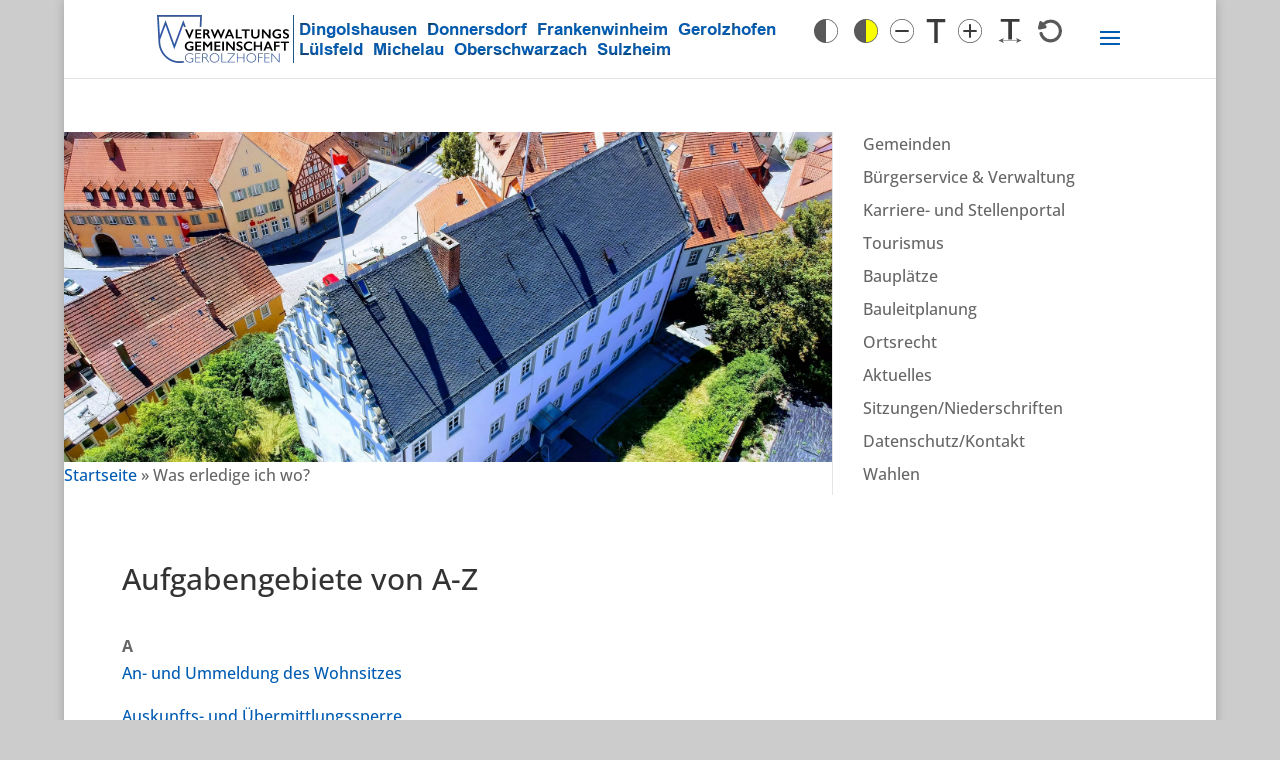

--- FILE ---
content_type: text/css
request_url: https://www.vg-gerolzhofen.de/wp-content/plugins/divi-addon//css/divi-addon.css
body_size: 556
content:
#et-font-controls {
    display: inline-block;
	margin-left:20px
}
.et_slide_menu_top #et-font-controls {margin-left: 0;margin-top: 30px;display:block;}
#et-font-controls .topbar-tools{ display: flex;column-gap: 20px;}
.et_slide_menu_top #et-font-controls .topbar-tools{ display:block;}
.et_slide_menu_top .topbar-group.contrast{ margin-bottom: 10px;}


#et-font-controls button{border: 0;background: transparent;cursor: pointer;padding-top:4px}
#et-font-controls .font button:hover{ background: #005cb2;fill:#fff}
#et-font-controls button.active{ background: #005cb2;fill:#fff}
.et_slide_menu_top  #et-font-controls .font svg{ fill:#fff}
.et_slide_menu_top  #et-font-controls .font button{ fill:#fff}


body.dark-theme.custom-background{ background-color: #000;}
body.letter-spacing {
	letter-spacing: 1px;
}

body.text-decrease-size-1 {
	font-size: .9375rem;
	font-size: clamp(.9375rem,.9125rem + .125vw,1.0625rem);
}

body.text-decrease-size-2 {
	font-size: .875rem;
	font-size: clamp(.875rem,.85rem + .125vw,1rem);
}



body.text-decrease-size-3 {
    font-size: .8125rem;
    font-size: clamp(.8125rem,.7875rem + .125vw,.9375rem);
}

body.text-increase-size-1 {
	font-size: 1.09375rem;
	font-size: clamp(1.09375rem,1.06875rem + .125vw,1.21875rem);
}

body.text-increase-size-2 {
	font-size: 1.1875rem;
	font-size: clamp(1.1875rem,1.1625rem + .125vw,1.3125rem);
}

body.text-increase-size-3 {
	  font-size: 1.3125rem;  
	font-size: clamp(1.3125rem,1.2875rem + .125vw,1.4375rem);
}

.topbar-button.letterSpacing svg {
	height: 24px;
	width: auto;
}
.dark-theme #et-font-controls .font button:hover{ background: #ffff00;fill:#000}

.dark-theme #et-font-controls button.active{ background: #ffff00;fill:#000}
.dark-theme #et-font-controls svg { fill:#ffff00}
.dark-theme #et-font-controls .active svg { fill:#000}
.dark-theme #et-font-controls button:hover svg { fill:#000}
.dark-theme #et-font-controls svg#contrast { fill: none;} 
.dark-theme #et-font-controls svg#contrastDark { fill: none;} 
.dark-theme #et-font-controls .active svg#contrastDark { fill: #000;filter: drop-shadow(0 0 2px #ff0);} 
 
.dark-theme #main-header,
.dark-theme .et_pb_section,
.dark-theme .et_pb_row_0, 
.dark-theme .et_pb_column_0, 
.dark-theme .et_pb_column_1{background-color: #000;color: #ffff00;}
.dark-theme h1, 
.dark-theme h2,
.dark-theme h3,
.dark-theme h4,
.dark-theme h5,
.dark-theme h6,
.dark-theme a,
.dark-theme .et_pb_bg_layout_light .et_pb_widget li a,
.dark-theme .bottom-nav a,
.dark-theme #footer-info a,
.dark-theme .et_pb_bg_layout_dark, 
.dark-theme .et_pb_bg_layout_dark h1, 
.dark-theme .et_pb_bg_layout_dark h2, 
.dark-theme .et_pb_bg_layout_dark h3, 
.dark-theme .et_pb_bg_layout_dark h4, 
.dark-theme .et_pb_bg_layout_dark h5, 
.dark-theme .et_pb_bg_layout_dark h6,
.dark-theme .links-white a,
.dark-theme #footer-info,
.dark-theme .et_pb_contact_submit
{ color:#ffff00!important }


.dark-theme .nav li ul,
.dark-theme #main-footer,
.dark-theme #footer-bottom,
.dark-theme #footer-info
.dark-theme .et_pb_slide_2, 
.dark-theme .et_pb_slide_7, 
.dark-theme .et_pb_slide_6, 
.dark-theme .et_pb_slide_5, 
.dark-theme .et_pb_slide_4, 
.dark-theme .et_pb_slide_3, 
.dark-theme .et_pb_slide_1, 
.dark-theme .et_pb_slide_0, 
.dark-theme .et_pb_cta_5.et_pb_promo, 
.dark-theme .et_pb_cta_4.et_pb_promo, 
.dark-theme .et_pb_cta_2.et_pb_promo, 
.dark-theme .et_pb_cta_1.et_pb_promo, 
.dark-theme .et_pb_cta_0.et_pb_promo, 
.dark-theme .et_pb_cta_3.et_pb_promo,
.dark-theme .et_slide_in_menu_container
{
	background-color: #000; color:#ffff00
}
